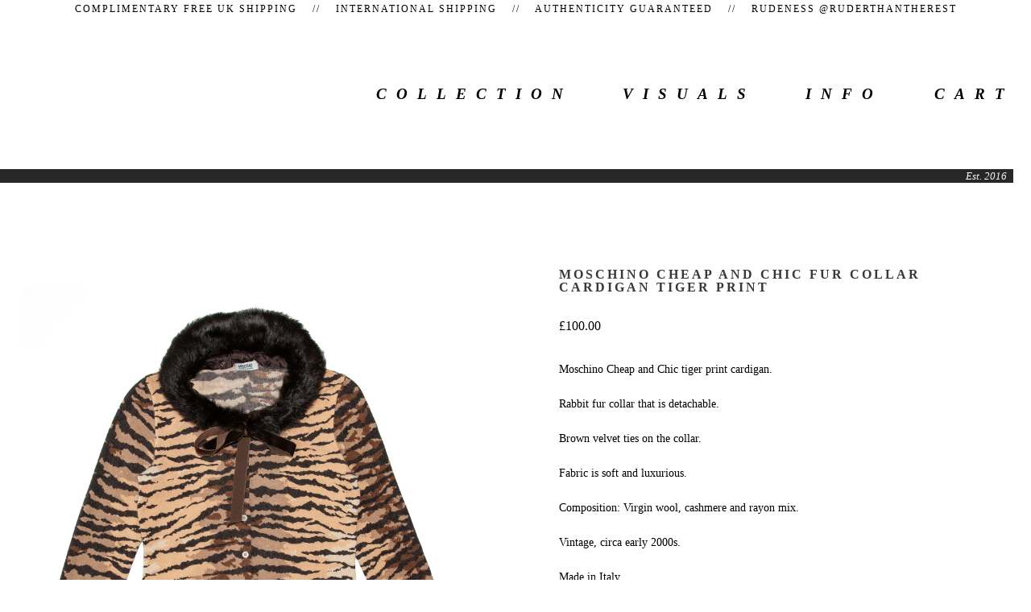

--- FILE ---
content_type: text/html; charset=utf-8
request_url: https://www.ruderthantherest.com/product/moschino-cheap-and-chic-fur-collar-cardigan-tiger-print
body_size: 7109
content:
<!doctype html>
<!--[if lte IE 9 ]><html class="ie" lang="en"><![endif]-->
<!--[if gt IE 9 ]><html lang="en"><![endif]-->
<!--[if !IE ]> --><html lang="en"><![endif]-->
  <head>
    
  <meta http-equiv="Content-Type" content="text/html; charset=utf-8" />
  <meta name="viewport" content="initial-scale=1.0, maximum-scale=5, width=device-width">
  <meta name="facebook-domain-verification" content="08kw4b3ol3e67u6vy5penjs0hpdroj" />
  <meta name="keywords" content="Alaia, Balenciaga, Balmain, Burberry, Celine, Chanel, Christian Dior, Dolce &amp; Gabbana, Dsquared2, Emilio Pucci, Escada, Fendi, Gianni Versace, Giuseppe Zanotti, Gucci, Hermes, Jean Paul Gaultier, Jimmy Choo, Louis Vuitton, Manolo Blahnik, Moschino, Paul Andrews, Prada, Roberto Cavalli, Tom Ford, Sergio Rossi, Stone Island, Vivienne Westwood, Vintage, Yves Saint Laurent" />

    

    
    <title>Moschino Cheap and Chic Fur Collar Cardigan Tiger Print &#8224; Ruder Than The Rest</title>
    
    

        <!-- Served from Big Cartel Storefront -->
<!-- Big Cartel generated meta tags -->
<meta name="generator" content="Big Cartel" />
<meta name="author" content="Ruder Than The Rest" />
<meta name="description" content="Moschino Cheap and Chic tiger print cardigan. Rabbit fur collar that is detachable. Brown velvet ties on the collar. Fabric is soft and luxurious...." />
<meta name="referrer" content="strict-origin-when-cross-origin" />
<meta name="product_id" content="87399612" />
<meta name="product_name" content="Moschino Cheap and Chic Fur Collar Cardigan Tiger Print" />
<meta name="product_permalink" content="moschino-cheap-and-chic-fur-collar-cardigan-tiger-print" />
<meta name="theme_name" content="Luna" />
<meta name="theme_version" content="1.3.8" />
<meta property="og:type" content="product" />
<meta property="og:site_name" content="Ruder Than The Rest" />
<meta property="og:title" content="Moschino Cheap and Chic Fur Collar Cardigan Tiger Print" />
<meta property="og:url" content="https://www.ruderthantherest.com/product/moschino-cheap-and-chic-fur-collar-cardigan-tiger-print" />
<meta property="og:description" content="Moschino Cheap and Chic tiger print cardigan. Rabbit fur collar that is detachable. Brown velvet ties on the collar. Fabric is soft and luxurious...." />
<meta property="og:image" content="https://assets.bigcartel.com/product_images/329730696/Moschino-Cheap-Chic-Tiger-Fur-Cardigan-Vintage-1.jpg?auto=format&amp;fit=max&amp;h=1200&amp;w..." />
<meta property="og:image:secure_url" content="https://assets.bigcartel.com/product_images/329730696/Moschino-Cheap-Chic-Tiger-Fur-Cardigan-Vintage-1.jpg?auto=format&amp;fit=max&amp;h=1200&amp;w..." />
<meta property="og:price:amount" content="100.00" />
<meta property="og:price:currency" content="GBP" />
<meta property="og:availability" content="instock" />
<meta name="twitter:card" content="summary_large_image" />
<meta name="twitter:title" content="Moschino Cheap and Chic Fur Collar Cardigan Tiger Print" />
<meta name="twitter:description" content="Moschino Cheap and Chic tiger print cardigan. Rabbit fur collar that is detachable. Brown velvet ties on the collar. Fabric is soft and luxurious...." />
<meta name="twitter:image" content="https://assets.bigcartel.com/product_images/329730696/Moschino-Cheap-Chic-Tiger-Fur-Cardigan-Vintage-1.jpg?auto=format&amp;fit=max&amp;h=1200&amp;w..." />
<!-- end of generated meta tags -->

<!-- Big Cartel generated link tags -->
<link rel="canonical" href="https://www.ruderthantherest.com/product/moschino-cheap-and-chic-fur-collar-cardigan-tiger-print" />
<link rel="alternate" href="https://www.ruderthantherest.com/products.xml" type="application/rss+xml" title="Product Feed" />
<link rel="icon" href="https://assets.bigcartel.com/account_favicons/90000/Artboard+1.png?auto=format&amp;fit=max&amp;h=32&amp;w=32" type="image/png" />
<link rel="apple-touch-icon" href="https://assets.bigcartel.com/account_favicons/90000/Artboard+1.png?auto=format&amp;fit=max&amp;h=180&amp;w=180" />
<!-- end of generated link tags -->

<!-- Big Cartel generated structured data -->
<script type="application/ld+json">
{"@context":"https://schema.org","@type":"BreadcrumbList","itemListElement":[{"@type":"ListItem","position":1,"name":"Home","item":"https://www.ruderthantherest.com/"},{"@type":"ListItem","position":2,"name":"Products","item":"https://www.ruderthantherest.com/products"},{"@type":"ListItem","position":3,"name":"Moschino","item":"https://www.ruderthantherest.com/category/moschino"},{"@type":"ListItem","position":4,"name":"Moschino Cheap and Chic Fur Collar Cardigan Tiger Print","item":"https://www.ruderthantherest.com/product/moschino-cheap-and-chic-fur-collar-cardigan-tiger-print"}]}
</script>
<script type="application/ld+json">
{"@context":"https://schema.org/","@type":"Product","name":"Moschino Cheap and Chic Fur Collar Cardigan Tiger Print","url":"https://www.ruderthantherest.com/product/moschino-cheap-and-chic-fur-collar-cardigan-tiger-print","description":"Moschino Cheap and Chic tiger print cardigan.\n\nRabbit fur collar that is detachable.\n\nBrown velvet ties on the collar.\n\nFabric is soft and luxurious.\n\nComposition: Virgin wool, cashmere and rayon mix.\n\nVintage, circa early 2000s.\n\nMade in Italy.\n\nAuthenticity guaranteed.\n\nCondition: Excellent condition, hardly any signs of wear.\n\nSize: marked IT42 fits size M.\n\nMeasurements\n\nBust: 16.75\u0026quot; (42.5cm)\n\nLength: 22\u0026quot; (56cm)\n\nUnderarm length: 19\u0026quot; (48cm)\n\n\n","sku":"87399612","image":["https://assets.bigcartel.com/product_images/329730696/Moschino-Cheap-Chic-Tiger-Fur-Cardigan-Vintage-1.jpg?auto=format\u0026fit=max\u0026h=1200\u0026w=1200","https://assets.bigcartel.com/product_images/329730768/Moschino-Cheap-Chic-Tiger-Fur-Cardigan-Vintage-2.jpg?auto=format\u0026fit=max\u0026h=1200\u0026w=1200","https://assets.bigcartel.com/product_images/329731047/Moschino-Cheap-Chic-Tiger-Fur-Cardigan-Vintage-3.jpg?auto=format\u0026fit=max\u0026h=1200\u0026w=1200","https://assets.bigcartel.com/product_images/329730834/Moschino-Cheap-Chic-Tiger-Fur-Cardigan-Vintage-4.jpg?auto=format\u0026fit=max\u0026h=1200\u0026w=1200","https://assets.bigcartel.com/product_images/329731086/Moschino-Cheap-Chic-Tiger-Fur-Cardigan-Vintage-5.jpg?auto=format\u0026fit=max\u0026h=1200\u0026w=1200"],"brand":{"@type":"Brand","name":"Ruder Than The Rest"},"offers":[{"@type":"Offer","name":"Moschino Cheap and Chic Fur Collar Cardigan Tiger Print","url":"https://www.ruderthantherest.com/product/moschino-cheap-and-chic-fur-collar-cardigan-tiger-print","sku":"337801485","price":"100.0","priceCurrency":"GBP","priceValidUntil":"2027-01-29","availability":"https://schema.org/InStock","itemCondition":"NewCondition","additionalProperty":[{"@type":"PropertyValue","propertyID":"item_group_id","value":"87399612"}],"shippingDetails":[{"@type":"OfferShippingDetails","shippingDestination":{"@type":"DefinedRegion","addressCountry":"GB"},"shippingRate":{"@type":"MonetaryAmount","value":"0.0","currency":"GBP"}},{"@type":"OfferShippingDetails","shippingDestination":{"@type":"DefinedRegion","addressCountry":"AT"},"shippingRate":{"@type":"MonetaryAmount","value":"25.0","currency":"GBP"}},{"@type":"OfferShippingDetails","shippingDestination":{"@type":"DefinedRegion","addressCountry":"AU"},"shippingRate":{"@type":"MonetaryAmount","value":"25.0","currency":"GBP"}},{"@type":"OfferShippingDetails","shippingDestination":{"@type":"DefinedRegion","addressCountry":"BE"},"shippingRate":{"@type":"MonetaryAmount","value":"25.0","currency":"GBP"}},{"@type":"OfferShippingDetails","shippingDestination":{"@type":"DefinedRegion","addressCountry":"BR"},"shippingRate":{"@type":"MonetaryAmount","value":"25.0","currency":"GBP"}},{"@type":"OfferShippingDetails","shippingDestination":{"@type":"DefinedRegion","addressCountry":"CA"},"shippingRate":{"@type":"MonetaryAmount","value":"25.0","currency":"GBP"}},{"@type":"OfferShippingDetails","shippingDestination":{"@type":"DefinedRegion","addressCountry":"CH"},"shippingRate":{"@type":"MonetaryAmount","value":"25.0","currency":"GBP"}},{"@type":"OfferShippingDetails","shippingDestination":{"@type":"DefinedRegion","addressCountry":"CZ"},"shippingRate":{"@type":"MonetaryAmount","value":"25.0","currency":"GBP"}},{"@type":"OfferShippingDetails","shippingDestination":{"@type":"DefinedRegion","addressCountry":"DE"},"shippingRate":{"@type":"MonetaryAmount","value":"25.0","currency":"GBP"}},{"@type":"OfferShippingDetails","shippingDestination":{"@type":"DefinedRegion","addressCountry":"DK"},"shippingRate":{"@type":"MonetaryAmount","value":"25.0","currency":"GBP"}},{"@type":"OfferShippingDetails","shippingDestination":{"@type":"DefinedRegion","addressCountry":"ES"},"shippingRate":{"@type":"MonetaryAmount","value":"25.0","currency":"GBP"}},{"@type":"OfferShippingDetails","shippingDestination":{"@type":"DefinedRegion","addressCountry":"FI"},"shippingRate":{"@type":"MonetaryAmount","value":"25.0","currency":"GBP"}},{"@type":"OfferShippingDetails","shippingDestination":{"@type":"DefinedRegion","addressCountry":"FR"},"shippingRate":{"@type":"MonetaryAmount","value":"25.0","currency":"GBP"}},{"@type":"OfferShippingDetails","shippingDestination":{"@type":"DefinedRegion","addressCountry":"GR"},"shippingRate":{"@type":"MonetaryAmount","value":"25.0","currency":"GBP"}},{"@type":"OfferShippingDetails","shippingDestination":{"@type":"DefinedRegion","addressCountry":"HU"},"shippingRate":{"@type":"MonetaryAmount","value":"25.0","currency":"GBP"}},{"@type":"OfferShippingDetails","shippingDestination":{"@type":"DefinedRegion","addressCountry":"IE"},"shippingRate":{"@type":"MonetaryAmount","value":"25.0","currency":"GBP"}},{"@type":"OfferShippingDetails","shippingDestination":{"@type":"DefinedRegion","addressCountry":"IL"},"shippingRate":{"@type":"MonetaryAmount","value":"25.0","currency":"GBP"}},{"@type":"OfferShippingDetails","shippingDestination":{"@type":"DefinedRegion","addressCountry":"IN"},"shippingRate":{"@type":"MonetaryAmount","value":"25.0","currency":"GBP"}},{"@type":"OfferShippingDetails","shippingDestination":{"@type":"DefinedRegion","addressCountry":"IT"},"shippingRate":{"@type":"MonetaryAmount","value":"25.0","currency":"GBP"}},{"@type":"OfferShippingDetails","shippingDestination":{"@type":"DefinedRegion","addressCountry":"JP"},"shippingRate":{"@type":"MonetaryAmount","value":"25.0","currency":"GBP"}},{"@type":"OfferShippingDetails","shippingDestination":{"@type":"DefinedRegion","addressCountry":"KR"},"shippingRate":{"@type":"MonetaryAmount","value":"25.0","currency":"GBP"}},{"@type":"OfferShippingDetails","shippingDestination":{"@type":"DefinedRegion","addressCountry":"NL"},"shippingRate":{"@type":"MonetaryAmount","value":"25.0","currency":"GBP"}},{"@type":"OfferShippingDetails","shippingDestination":{"@type":"DefinedRegion","addressCountry":"NO"},"shippingRate":{"@type":"MonetaryAmount","value":"25.0","currency":"GBP"}},{"@type":"OfferShippingDetails","shippingDestination":{"@type":"DefinedRegion","addressCountry":"NZ"},"shippingRate":{"@type":"MonetaryAmount","value":"25.0","currency":"GBP"}},{"@type":"OfferShippingDetails","shippingDestination":{"@type":"DefinedRegion","addressCountry":"PL"},"shippingRate":{"@type":"MonetaryAmount","value":"25.0","currency":"GBP"}},{"@type":"OfferShippingDetails","shippingDestination":{"@type":"DefinedRegion","addressCountry":"PT"},"shippingRate":{"@type":"MonetaryAmount","value":"25.0","currency":"GBP"}},{"@type":"OfferShippingDetails","shippingDestination":{"@type":"DefinedRegion","addressCountry":"RO"},"shippingRate":{"@type":"MonetaryAmount","value":"25.0","currency":"GBP"}},{"@type":"OfferShippingDetails","shippingDestination":{"@type":"DefinedRegion","addressCountry":"SE"},"shippingRate":{"@type":"MonetaryAmount","value":"25.0","currency":"GBP"}},{"@type":"OfferShippingDetails","shippingDestination":{"@type":"DefinedRegion","addressCountry":"SK"},"shippingRate":{"@type":"MonetaryAmount","value":"25.0","currency":"GBP"}},{"@type":"OfferShippingDetails","shippingDestination":{"@type":"DefinedRegion","addressCountry":"US"},"shippingRate":{"@type":"MonetaryAmount","value":"25.0","currency":"GBP"}}]}]}
</script>

<!-- end of generated structured data -->

<script>
  window.bigcartel = window.bigcartel || {};
  window.bigcartel = {
    ...window.bigcartel,
    ...{"account":{"id":1802917,"host":"www.ruderthantherest.com","bc_host":"ruderthantherest.bigcartel.com","currency":"GBP","country":{"code":"GB","name":"United Kingdom"}},"theme":{"name":"Luna","version":"1.3.8","colors":{"link_hover_color":null,"button_background_color":null,"button_text_color":null,"background_color":"#fffff","button_hover_background_color":null,"primary_text_color":null,"link_text_color":null}},"checkout":{"payments_enabled":true,"paypal_merchant_id":"VFE5VW5VS9864"},"product":{"id":87399612,"name":"Moschino Cheap and Chic Fur Collar Cardigan Tiger Print","permalink":"moschino-cheap-and-chic-fur-collar-cardigan-tiger-print","position":103,"url":"/product/moschino-cheap-and-chic-fur-collar-cardigan-tiger-print","status":"active","created_at":"2022-03-05T20:54:37.000Z","has_password_protection":false,"images":[{"url":"https://assets.bigcartel.com/product_images/329730696/Moschino-Cheap-Chic-Tiger-Fur-Cardigan-Vintage-1.jpg?auto=format\u0026fit=max\u0026h=1000\u0026w=1000","width":1800,"height":1800},{"url":"https://assets.bigcartel.com/product_images/329730768/Moschino-Cheap-Chic-Tiger-Fur-Cardigan-Vintage-2.jpg?auto=format\u0026fit=max\u0026h=1000\u0026w=1000","width":1800,"height":1800},{"url":"https://assets.bigcartel.com/product_images/329731047/Moschino-Cheap-Chic-Tiger-Fur-Cardigan-Vintage-3.jpg?auto=format\u0026fit=max\u0026h=1000\u0026w=1000","width":1800,"height":1800},{"url":"https://assets.bigcartel.com/product_images/329730834/Moschino-Cheap-Chic-Tiger-Fur-Cardigan-Vintage-4.jpg?auto=format\u0026fit=max\u0026h=1000\u0026w=1000","width":1800,"height":1800},{"url":"https://assets.bigcartel.com/product_images/329731086/Moschino-Cheap-Chic-Tiger-Fur-Cardigan-Vintage-5.jpg?auto=format\u0026fit=max\u0026h=1000\u0026w=1000","width":1800,"height":1800}],"price":100.0,"default_price":100.0,"tax":0.0,"on_sale":false,"description":"Moschino Cheap and Chic tiger print cardigan.\r\n\r\nRabbit fur collar that is detachable.\r\n\r\nBrown velvet ties on the collar.\r\n\r\nFabric is soft and luxurious.\r\n\r\nComposition: Virgin wool, cashmere and rayon mix.\r\n\r\nVintage, circa early 2000s.\r\n\r\nMade in Italy.\r\n\r\nAuthenticity guaranteed.\r\n\r\n\u003cb\u003eCondition:\u003c/b\u003e Excellent condition, hardly any signs of wear.\r\n\r\n\u003cb\u003eSize:\u003c/b\u003e marked IT42 fits size M.\r\n\r\n\u003cb\u003eMeasurements\u003c/b\u003e\r\n\r\nBust: 16.75\" (42.5cm)\r\n\r\nLength: 22\" (56cm)\r\n\r\nUnderarm length: 19\" (48cm)\r\n\r\n\r\n","has_option_groups":false,"options":[{"id":337801485,"name":"Moschino Cheap and Chic Fur Collar Cardigan Tiger Print","price":100.0,"sold_out":false,"has_custom_price":false,"option_group_values":[],"isLowInventory":true,"isAlmostSoldOut":true}],"artists":[],"categories":[{"id":1416463614,"name":"Moschino","permalink":"moschino","url":"/category/moschino"}],"option_groups":[],"shipping":[{"amount_alone":0.0,"amount_with_others":0.0,"country":{"id":42,"name":"United Kingdom","code":"GB"}},{"amount_alone":25.0,"amount_with_others":0.0}]},"page":{"type":"product"}}
  }
</script>
<script async src="https://www.paypal.com/sdk/js?client-id=AbPSFDwkxJ_Pxau-Ek8nKIMWIanP8jhAdSXX5MbFoCq_VkpAHX7DZEbfTARicVRWOVUgeUt44lu7oHF-&merchant-id=VFE5VW5VS9864&currency=GBP&components=messages,buttons" data-partner-attribution-id="BigCartel_SP_PPCP" data-namespace="PayPalSDK"></script>
<style type="text/css">.bc-product-video-embed { width: 100%; max-width: 640px; margin: 0 auto 1rem; } .bc-product-video-embed iframe { aspect-ratio: 16 / 9; width: 100%; border: 0; }</style>
<!-- Google Analytics Code -->
<script async src="https://www.googletagmanager.com/gtag/js?id=UA-76215637-1"></script>
<script>
  window.dataLayer = window.dataLayer || [];
  function gtag(){window.dataLayer.push(arguments);}
  gtag('js', new Date());

  gtag('config', 'UA-76215637-1', {
    'linker': {
      'domains': ['www.ruderthantherest.com', 'ruderthantherest.bigcartel.com', 'checkout.bigcartel.com']
    }
  });
</script>
<!-- End Google Analytics Code -->

<!-- Meta Pixel Code -->
<script>
  !function(f,b,e,v,n,t,s)
  {if(f.fbq)return;n=f.fbq=function(){n.callMethod?
  n.callMethod.apply(n,arguments):n.queue.push(arguments)};
  if(!f._fbq)f._fbq=n;n.push=n;n.loaded=!0;n.version='2.0';
  n.queue=[];t=b.createElement(e);t.async=!0;
  t.src=v;s=b.getElementsByTagName(e)[0];
  s.parentNode.insertBefore(t,s)}(window, document,'script',
  'https://connect.facebook.net/en_US/fbevents.js');
  fbq('init', '2722951974415708');
  fbq('track', 'PageView');
</script>
<noscript>
  <img height="1" width="1" style="display:none" src="https://www.facebook.com/tr?id=2722951974415708&ev=PageView&noscript=1"/>
</noscript>
<!-- End Meta Pixel Code -->
<script>
  fbq('track', "ViewContent", {"content_type":"product","content_ids":["87399612"],"content_name":"Moschino Cheap and Chic Fur Collar Cardigan Tiger Print","content_category":"Moschino","currency":"GBP","value":100.0,"contents":[{"id":"337801485","item_group_id":"87399612","name":"Moschino Cheap and Chic Fur Collar Cardigan Tiger Print","item_price":100.0,"categories":["Moschino"],"quantity":1}]});
</script>
<script>
  window.gtag('event', "view_item", {"currency":"GBP","value":"100.0","items":[{"item_id":"337801485","item_name":"Moschino Cheap and Chic Fur Collar Cardigan Tiger Print","item_variant":null,"price":"100.0","quantity":1,"item_category":"Moschino"}]});
</script>
<script>
function getProductInfo() {
  return new Promise((resolve, reject) => {
      var permalink = document.querySelector('meta[name="product_permalink"]').getAttribute('content');

      Product.find(permalink, function(product) {
          if (product) {
              resolve(product);
          } else {
              reject('Product not found');
          }
      });
  });
}

async function handleProductInfo() {
  try {
      var currentProduct = await getProductInfo();
      return currentProduct;
  } catch (error) {
      console.error(error);
  }
}
</script>
<script>
  function sendMetaAddToCartEvent(id, name, price, quantity) {
  var data = {
    currency: "GBP",
    value: price*quantity,
    content_type: "product",
    contents: [{
      id: id,
      name: name,
      quantity: quantity,
      value: price
    }]
  };

  fbq('track', 'AddToCart', data);
}

  function sendGoogleAddToCartEvent(id, productName, variantName, price, quantity) {
  window.gtag('event', 'add_to_cart', {
    currency: "GBP",
    value: price*quantity,
    items: [
      {
        item_id: id,
        item_name: productName,
        item_variant: variantName,
        quantity: quantity,
        price: price
      }
    ]
  });
};

  
  

  document.addEventListener('DOMContentLoaded', function() {
    if (!window.addedCartEventListener) {
      var addToCartform = document.querySelector('form[action="/cart"]');
      if (addToCartform) {
        addToCartform.addEventListener('submit', function(e) {
          const productForm = e.target;
          const itemId = document.getElementsByName('cart[add][id]')[0]?.value;

          handleProductInfo().then(product => {
            const variant = product.options.find(option => option.id === parseInt(itemId));
            const itemPrice = parseFloat(variant?.price);
            const quantityInput = productForm.querySelector('input#quantity');
            const quantity = quantityInput ? parseInt(quantityInput.value, 10) : 1;

            let productFullName;
            let variantName;

            if (product.options.length > 1 || (product.options.length == 1 && variant.name != product.name)) {
              productFullName = `${product.name} (${variant.name})`;
              variantName = variant.name;
            } else {
              productFullName = product.name;
            }

            if (typeof sendMetaAddToCartEvent === 'function') {
              sendMetaAddToCartEvent(itemId, productFullName, itemPrice, quantity);
            }

            if (typeof sendGoogleAddToCartEvent === 'function') {
              sendGoogleAddToCartEvent(itemId, product.name, variantName, itemPrice, quantity);
            }

            if (typeof sendTiktokAddToCartEvent === 'function') {
              sendTiktokAddToCartEvent(itemId, productFullName, itemPrice, quantity);
            }

            if (typeof sendPinterestAddToCartEvent === 'function') {
              sendPinterestAddToCartEvent(itemId, productFullName, itemPrice, quantity);
            }
          }).catch(error => {
              console.error(error);
          });
        }, true);

        window.addedCartEventListener = true;
      }
    }
  });
</script>
<script type="text/javascript">
  var _bcaq = _bcaq || [];
  _bcaq.push(['_setUrl','stats1.bigcartel.com']);_bcaq.push(['_trackVisit','1802917']);_bcaq.push(['_trackProduct','87399612','1802917']);
  (function() {
    var bca = document.createElement('script'); bca.type = 'text/javascript'; bca.async = true;
    bca.src = '/stats.min.js';
    var s = document.getElementsByTagName('script')[0]; s.parentNode.insertBefore(bca, s);
  })();
</script>
<script src="/assets/currency-formatter-e6d2ec3fd19a4c813ec8b993b852eccecac4da727de1c7e1ecbf0a335278e93a.js"></script>

    <link rel="stylesheet" href="/theme_stylesheets/237671133/1754914086/theme.css">

    <script src="https://ajax.googleapis.com/ajax/libs/jquery/1.11.0/jquery.min.js" type="text/javascript"></script>
    <script src="https://assets.bigcartel.com/theme_assets/6/1.3.8/theme.js?v=1" type="text/javascript"></script>

    <script type="text/javascript" charset="utf-8">
      $(function() {
        Store.init('product', {
          shippingEnabled: false,
          discountEnabled: false,
          showSearch: false
        });
      });
    </script>
    
    <!-- Google Tag Manager -->
<script>(function(w,d,s,l,i){w[l]=w[l]||[];w[l].push({'gtm.start':
new Date().getTime(),event:'gtm.js'});var f=d.getElementsByTagName(s)[0],
j=d.createElement(s),dl=l!='dataLayer'?'&l='+l:'';j.async=true;j.src=
'https://www.googletagmanager.com/gtm.js?id='+i+dl;f.parentNode.insertBefore(j,f);
})(window,document,'script','dataLayer','GTM-KMMMJC49');</script>
<!-- End Google Tag Manager -->

    
<!-- Global site tag (gtag.js) - Google Analytics -->
<script async src="https://www.googletagmanager.com/gtag/js?id=UA-76215637-1"></script>
<script>
  window.dataLayer = window.dataLayer || [];
  function gtag(){dataLayer.push(arguments);}
  gtag('js', new Date());

  gtag('config', 'UA-76215637-1');
</script>



    <!-- Facebook Pixel Code -->
<script>
!function(f,b,e,v,n,t,s)
{if(f.fbq)return;n=f.fbq=function(){n.callMethod?
n.callMethod.apply(n,arguments):n.queue.push(arguments)};
if(!f._fbq)f._fbq=n;n.push=n;n.loaded=!0;n.version='2.0';
n.queue=[];t=b.createElement(e);t.async=!0;
t.src=v;s=b.getElementsByTagName(e)[0];
s.parentNode.insertBefore(t,s)}(window, document,'script',
'https://connect.facebook.net/en_US/fbevents.js');
fbq('init', '2722951974415708');
fbq('track', 'PageView');

</script>
<noscript><img height="1" width="1" style="display:none"
src="https://www.facebook.com/tr?id=2722951974415708&ev=PageView&noscript=1"
fbq('track', 'AddToCart', {
  content_ids: ['tdypp641y3','cne3r6p84g','cpxlhma1ps', 'fyy5dvknve','mr6ppjn6lb','nq1c7hmcig','7rv57e6tkl','b3sd3s6k7a','al5jljlyig'],
  content_type: 'product'
});
            
/></noscript>
    
<!-- End Facebook Pixel Code -->
  
  
<style></style>
</head>

    
    
  <body id="product_page" class="theme no_transition">
    <!-- Google Tag Manager (noscript) -->
<noscript><iframe src="https://www.googletagmanager.com/ns.html?id=GTM-KMMMJC49"
height="0" width="0" style="display:none;visibility:hidden"></iframe></noscript>
<!-- End Google Tag Manager (noscript) -->
    <div id="site_header" class="strip">
      <div class="canvas">
        <nav id="main_nav">
          <div class="scrolling_text">
            <p1>Complimentary free UK shipping &emsp;//&emsp; International shipping &emsp;//&emsp; Authenticity guaranteed &emsp;//&emsp; Rudeness @ruderthantherest</p1>
          </div>
          
          <ul class="nav" role="navigation">
            <li class="nav-link" class="selected"><a href="/products">collection</a></li><li class="nav-link"><a title="View Visuals" href="/gallery">Visuals</a></li><li class="nav-link"><a href="/contact">info</a></li><li class="nav-link-last"><a href="/cart">Cart</a></li>
          </ul>
        <div class="quote">
          <h10> Est. 2016 </h10>
        </div>
        </nav>

        <nav id="mobile_nav">
          <div class="scrolling_text">
            <p1>Complimentary free UK shipping &emsp;&emsp; International shipping &emsp;&emsp; Authenticity guaranteed &emsp;//&emsp; Rudeness @ruderthantherest</p1>
          </div>
          <div class="home logo">
          <a href="/home">
         <img src="" alt="">
          </a> </div>
          <ul>
            <li class="nav-link"><a href="/products">Collection</a></li>
            <li class="nav-link"><a href="/gallery">Visuals</a></li>
            <li class="nav-link"><a href="/contact">Info</a></li>
            <li class="nav-link-last"><a href="/cart">Cart</a></li>
          </ul>    
      <div class="quote">
          <h11> Est. 2016 </h11>
      </div>
        </nav>
      </div>
    </div>

    <div id="content" class="strip">
      <div class="canvas">
        

      

      
        <div id="producte">
<section id="product_images">
  <ul class="slides">
    
    <li id="image_1">
      <img src="https://assets.bigcartel.com/product_images/329730696/Moschino-Cheap-Chic-Tiger-Fur-Cardigan-Vintage-1.jpg?auto=format&fit=max&h=2000&w=2000"  class="img" alt="Image of Moschino Cheap and Chic Fur Collar Cardigan Tiger Print" onclick="window.open('https://assets.bigcartel.com/product_images/329730696/Moschino-Cheap-Chic-Tiger-Fur-Cardigan-Vintage-1.jpg?auto=format&fit=max&h=2000&w=2000', '_blank');" />
      </li>
    
    <li id="image_2">
      <img src="https://assets.bigcartel.com/product_images/329730768/Moschino-Cheap-Chic-Tiger-Fur-Cardigan-Vintage-2.jpg?auto=format&fit=max&h=2000&w=2000"  class="img" alt="Image of Moschino Cheap and Chic Fur Collar Cardigan Tiger Print" onclick="window.open('https://assets.bigcartel.com/product_images/329730768/Moschino-Cheap-Chic-Tiger-Fur-Cardigan-Vintage-2.jpg?auto=format&fit=max&h=2000&w=2000', '_blank');" />
      </li>
    
    <li id="image_3">
      <img src="https://assets.bigcartel.com/product_images/329731047/Moschino-Cheap-Chic-Tiger-Fur-Cardigan-Vintage-3.jpg?auto=format&fit=max&h=2000&w=2000"  class="img" alt="Image of Moschino Cheap and Chic Fur Collar Cardigan Tiger Print" onclick="window.open('https://assets.bigcartel.com/product_images/329731047/Moschino-Cheap-Chic-Tiger-Fur-Cardigan-Vintage-3.jpg?auto=format&fit=max&h=2000&w=2000', '_blank');" />
      </li>
    
    <li id="image_4">
      <img src="https://assets.bigcartel.com/product_images/329730834/Moschino-Cheap-Chic-Tiger-Fur-Cardigan-Vintage-4.jpg?auto=format&fit=max&h=2000&w=2000"  class="img" alt="Image of Moschino Cheap and Chic Fur Collar Cardigan Tiger Print" onclick="window.open('https://assets.bigcartel.com/product_images/329730834/Moschino-Cheap-Chic-Tiger-Fur-Cardigan-Vintage-4.jpg?auto=format&fit=max&h=2000&w=2000', '_blank');" />
      </li>
    
    <li id="image_5">
      <img src="https://assets.bigcartel.com/product_images/329731086/Moschino-Cheap-Chic-Tiger-Fur-Cardigan-Vintage-5.jpg?auto=format&fit=max&h=2000&w=2000"  class="img" alt="Image of Moschino Cheap and Chic Fur Collar Cardigan Tiger Print" onclick="window.open('https://assets.bigcartel.com/product_images/329731086/Moschino-Cheap-Chic-Tiger-Fur-Cardigan-Vintage-5.jpg?auto=format&fit=max&h=2000&w=2000', '_blank');" />
      </li>
    
    </div>
</section>
  

<header class="product_header page_header">
  <H1>Moschino Cheap and Chic Fur Collar Cardigan Tiger Print</H1>
  <span class="dash"></span>
 <h2><span class="currency_sign">&pound;</span>100.00  </h2>
  

  
</header>
  

<div id="product_info">
  
  <section id="product_description">
    <p>Moschino Cheap and Chic tiger print cardigan.</p>
<p>Rabbit fur collar that is detachable.</p>
<p>Brown velvet ties on the collar.</p>
<p>Fabric is soft and luxurious.</p>
<p>Composition: Virgin wool, cashmere and rayon mix.</p>
<p>Vintage, circa early 2000s.</p>
<p>Made in Italy.</p>
<p>Authenticity guaranteed.</p>
<p><b>Condition:</b> Excellent condition, hardly any signs of wear.</p>
<p><b>Size:</b> marked IT42 fits size M.</p>
<p><b>Measurements</b></p>
<p>Bust: 16.75" (42.5cm)</p>
<p>Length: 22" (56cm)</p>
<p>Underarm length: 19" (48cm)</p>
  </section>
  

  
    
    <section id="product_form">
      <form method="post" action="/cart" accept-charset="utf8">
        <input type="hidden" name="utf8" value='✓'>
        
          <input type="hidden" name="cart[add][id]" id="option" value="337801485" />
        
        <button id="product-addtocart" name="submit" type="submit" class="button"><span>Add to cart</span></button>
     <script>
  fbq('track', 'AddToCart');
</script>
      </form>
    </section>
  
  
</ul>

  
</div>
</ul>
      
      </div>
    </div>

    <div id="site_footer" class="strip">
      <footer class="canvas">
        <ul>
          
          <li class="selected"><a href="/products">Products</a></li>

          
          <li><a title="View Visuals" href="/gallery">Visuals</a></li>
          
          <li><a href="/contact">Info</a></li>
          <li ><a href="/cart">Cart</a></li>
          
          
          <li><a href="http://www.instagram.com/ruderthantherest">Instagram</a></li>
          <li><a href="https://soundcloud.com/ruderthantherest">Soundcloud</a></li>
          <li><a href="https://www.mixcloud.com/ruderthantherest/">Mixcloud</a></li>
         
          
        </ul>
        <p>Copyright &copy; 2026 Ruder Than The Rest</p>

        

        <div id="badge"><a href="https://www.bigcartel.com/?utm_source=bigcartel&utm_medium=storefront&utm_campaign=1802917&utm_term=ruderthantherest" data-bc-hook="attribution">Powered by Big Cartel</a></div>
      </footer>
    </div>
  

<script defer src="https://static.cloudflareinsights.com/beacon.min.js/vcd15cbe7772f49c399c6a5babf22c1241717689176015" integrity="sha512-ZpsOmlRQV6y907TI0dKBHq9Md29nnaEIPlkf84rnaERnq6zvWvPUqr2ft8M1aS28oN72PdrCzSjY4U6VaAw1EQ==" data-cf-beacon='{"rayId":"9c5541bc3d77cf78","version":"2025.9.1","serverTiming":{"name":{"cfExtPri":true,"cfEdge":true,"cfOrigin":true,"cfL4":true,"cfSpeedBrain":true,"cfCacheStatus":true}},"token":"44d6648085c9451aa740849b0372227e","b":1}' crossorigin="anonymous"></script>
</body>
</html>
